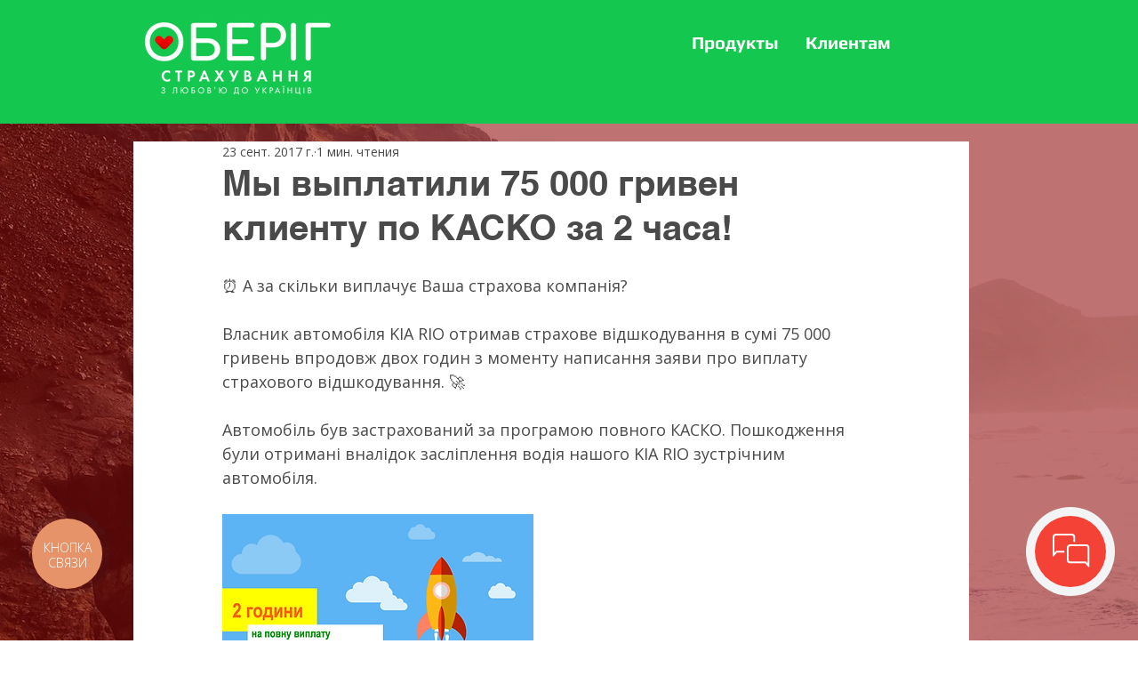

--- FILE ---
content_type: text/plain
request_url: https://www.google-analytics.com/j/collect?v=1&_v=j102&a=1988974359&t=pageview&_s=1&dl=https%3A%2F%2Fwww.oberig-sg.com%2Fpost%2F%25D0%25BC%25D1%258B-%25D0%25B2%25D1%258B%25D0%25BF%25D0%25BB%25D0%25B0%25D1%2582%25D0%25B8%25D0%25BB%25D0%25B8-75-000-%25D0%25B3%25D1%2580%25D0%25B8%25D0%25B2%25D0%25B5%25D0%25BD-%25D0%25BA%25D0%25BB%25D0%25B8%25D0%25B5%25D0%25BD%25D1%2582%25D1%2583-%25D0%25BF%25D0%25BE-%25D0%25BA%25D0%25B0%25D1%2581%25D0%25BA%25D0%25BE-%25D0%25B7%25D0%25B0-2-%25D1%2587%25D0%25B0%25D1%2581%25D0%25B0&ul=en-us%40posix&dt=%D0%9C%D1%8B%20%D0%B2%D1%8B%D0%BF%D0%BB%D0%B0%D1%82%D0%B8%D0%BB%D0%B8%2075%20000%20%D0%B3%D1%80%D0%B8%D0%B2%D0%B5%D0%BD%20%D0%BA%D0%BB%D0%B8%D0%B5%D0%BD%D1%82%D1%83%20%D0%BF%D0%BE%20%D0%9A%D0%90%D0%A1%D0%9A%D0%9E%20%D0%B7%D0%B0%202%20%D1%87%D0%B0%D1%81%D0%B0!&sr=1280x720&vp=1280x720&_u=YEBAAEABAAAAACAAI~&jid=869423555&gjid=157154712&cid=1436129115.1769595129&tid=UA-86539930-1&_gid=685515961.1769595129&_r=1&_slc=1&gtm=45He61q1n81WHDWSQ6za200&gcd=13l3l3l3l1l1&dma=0&tag_exp=103116026~103200004~104527907~104528501~104684208~104684211~115616985~115938465~115938469~116185181~116185182~116682876~116992597~117041587~117223558&z=2115958241
body_size: -450
content:
2,cG-W8MW171R17